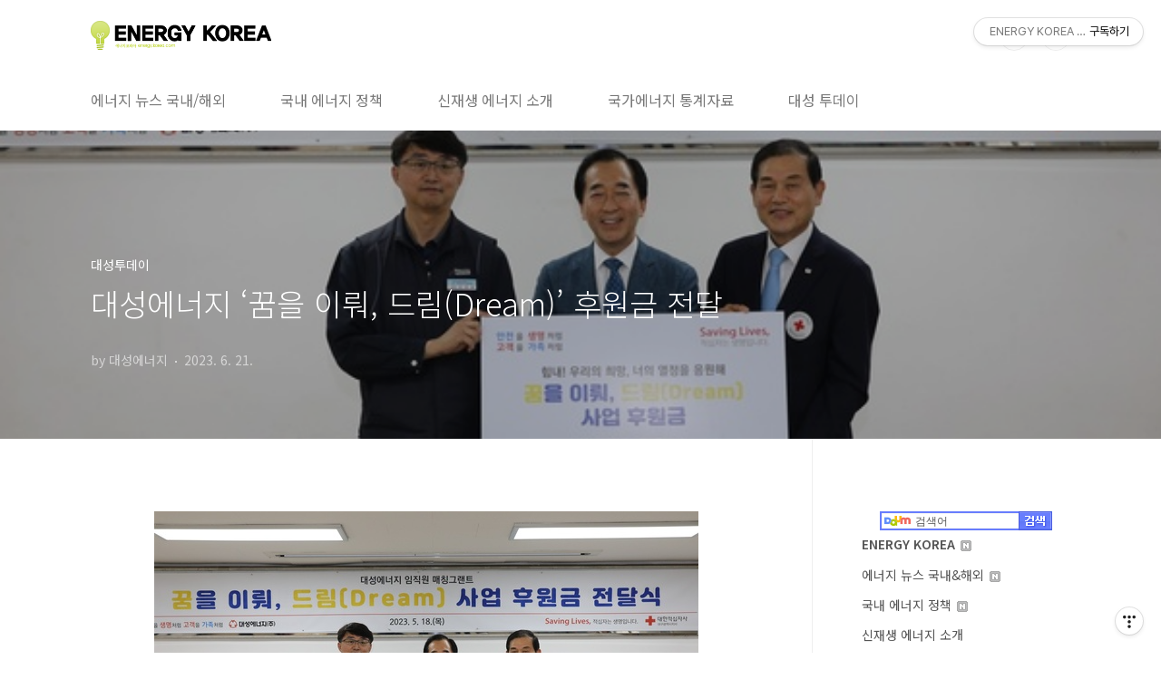

--- FILE ---
content_type: text/html;charset=UTF-8
request_url: https://energy.korea.com/622
body_size: 47855
content:
<!doctype html>
<html lang="ko">
                                                                                <head>
                <script type="text/javascript">if (!window.T) { window.T = {} }
window.T.config = {"TOP_SSL_URL":"https://www.tistory.com","PREVIEW":false,"ROLE":"guest","PREV_PAGE":"","NEXT_PAGE":"","BLOG":{"id":5019551,"name":"energykorea","title":"ENERGY KOREA With DAESUNG ENERGY","isDormancy":false,"nickName":"대성에너지","status":"open","profileStatus":"normal"},"NEED_COMMENT_LOGIN":true,"COMMENT_LOGIN_CONFIRM_MESSAGE":"이 블로그는 로그인한 사용자에게만 댓글 작성을 허용했습니다. 지금 로그인하시겠습니까?","LOGIN_URL":"https://www.tistory.com/auth/login/?redirectUrl=https://energy.korea.com/622","DEFAULT_URL":"https://energy.korea.com","USER":{"name":null,"homepage":null,"id":0,"profileImage":null},"SUBSCRIPTION":{"status":"none","isConnected":false,"isPending":false,"isWait":false,"isProcessing":false,"isNone":true},"IS_LOGIN":false,"HAS_BLOG":false,"IS_SUPPORT":false,"IS_SCRAPABLE":false,"TOP_URL":"http://www.tistory.com","JOIN_URL":"https://www.tistory.com/member/join","PHASE":"prod","ROLE_GROUP":"visitor"};
window.T.entryInfo = {"entryId":622,"isAuthor":false,"categoryId":1016449,"categoryLabel":"대성투데이"};
window.appInfo = {"domain":"tistory.com","topUrl":"https://www.tistory.com","loginUrl":"https://www.tistory.com/auth/login","logoutUrl":"https://www.tistory.com/auth/logout"};
window.initData = {};

window.TistoryBlog = {
    basePath: "",
    url: "https://energy.korea.com",
    tistoryUrl: "https://energykorea.tistory.com",
    manageUrl: "https://energykorea.tistory.com/manage",
    token: "b11yCrdXe/vK00XSzOrbghmQ7sOS2KE50VwYFY/WmQk1Q8V68h5NDEjql0kCkX7M"
};
var servicePath = "";
var blogURL = "";</script>

                
                
                
                        <!-- BusinessLicenseInfo - START -->
        
            <link href="https://tistory1.daumcdn.net/tistory_admin/userblog/userblog-7c7a62cfef2026f12ec313f0ebcc6daafb4361d7/static/plugin/BusinessLicenseInfo/style.css" rel="stylesheet" type="text/css"/>

            <script>function switchFold(entryId) {
    var businessLayer = document.getElementById("businessInfoLayer_" + entryId);

    if (businessLayer) {
        if (businessLayer.className.indexOf("unfold_license") > 0) {
            businessLayer.className = "business_license_layer";
        } else {
            businessLayer.className = "business_license_layer unfold_license";
        }
    }
}
</script>

        
        <!-- BusinessLicenseInfo - END -->
        <!-- DaumShow - START -->
        <style type="text/css">#daumSearchBox {
    height: 21px;
    background-image: url(//i1.daumcdn.net/imgsrc.search/search_all/show/tistory/plugin/bg_search2_2.gif);
    margin: 5px auto;
    padding: 0;
}

#daumSearchBox input {
    background: none;
    margin: 0;
    padding: 0;
    border: 0;
}

#daumSearchBox #daumLogo {
    width: 34px;
    height: 21px;
    float: left;
    margin-right: 5px;
    background-image: url(//i1.daumcdn.net/img-media/tistory/img/bg_search1_2_2010ci.gif);
}

#daumSearchBox #show_q {
    background-color: transparent;
    border: none;
    font: 12px Gulim, Sans-serif;
    color: #555;
    margin-top: 4px;
    margin-right: 15px;
    float: left;
}

#daumSearchBox #show_btn {
    background-image: url(//i1.daumcdn.net/imgsrc.search/search_all/show/tistory/plugin/bt_search_2.gif);
    width: 37px;
    height: 21px;
    float: left;
    margin: 0;
    cursor: pointer;
    text-indent: -1000em;
}
</style>

        <!-- DaumShow - END -->

<!-- System - START -->

<!-- System - END -->

        <!-- GoogleSearchConsole - START -->
        
<!-- BEGIN GOOGLE_SITE_VERIFICATION -->
<meta name="google-site-verification" content="XHmI8XJ1fMqJUiuGJoDtVGLxEgYG77KmtE9CsFUWMc0"/>
<!-- END GOOGLE_SITE_VERIFICATION -->

        <!-- GoogleSearchConsole - END -->

        <!-- TistoryProfileLayer - START -->
        <link href="https://tistory1.daumcdn.net/tistory_admin/userblog/userblog-7c7a62cfef2026f12ec313f0ebcc6daafb4361d7/static/plugin/TistoryProfileLayer/style.css" rel="stylesheet" type="text/css"/>
<script type="text/javascript" src="https://tistory1.daumcdn.net/tistory_admin/userblog/userblog-7c7a62cfef2026f12ec313f0ebcc6daafb4361d7/static/plugin/TistoryProfileLayer/script.js"></script>

        <!-- TistoryProfileLayer - END -->

                
                <meta http-equiv="X-UA-Compatible" content="IE=Edge">
<meta name="format-detection" content="telephone=no">
<script src="//t1.daumcdn.net/tistory_admin/lib/jquery/jquery-3.5.1.min.js" integrity="sha256-9/aliU8dGd2tb6OSsuzixeV4y/faTqgFtohetphbbj0=" crossorigin="anonymous"></script>
<script type="text/javascript" src="//t1.daumcdn.net/tiara/js/v1/tiara-1.2.0.min.js"></script><meta name="referrer" content="always"/>
<meta name="google-adsense-platform-account" content="ca-host-pub-9691043933427338"/>
<meta name="google-adsense-platform-domain" content="tistory.com"/>
<meta name="description" content="대성에너지(대표이사 윤홍식)는 최근 중구 태평로 대한적십자사 대구광역지사(회장 박명수)를 찾아 임직원들과 회사가 매칭그랜트 방식으로 함께 조성한 후원금 3700만원을 ‘꿈을 이뤄, 드림(Dream)’ 사업 지원금으로 전달했다. ‘꿈을 이뤄, 드림(Dream)’사업은 학교수업만 받는 저소득 청소년들이 부족한 학습을 보완할 수 있도록 1인당 한 과목에 한해 학원 수강료를 후원하는 사업이다. 매칭그랜트 후원은 희망자에 한해 1인당 매월 1만5천원을 내서 모인 금액만큼 회사도 같은 금액만큼 후원금을 내는 사회공헌활동 방식이다. 지난 2015년부터 8년간 매년 1백여명 이상의 임직원이 참여해 학대피해아동 및 지역 취약청소년 지원사업, 잠비아·에티오피아 해외 보건, 교육환경 개선 지원사업, 복지 사각지대에 놓인 조.."/>
<meta property="og:type" content="article"/>
<meta property="og:url" content="https://energy.korea.com/622"/>
<meta property="og.article.author" content="대성에너지"/>
<meta property="og:site_name" content="ENERGY KOREA With DAESUNG ENERGY"/>
<meta property="og:title" content="대성에너지 ‘꿈을 이뤄, 드림(Dream)’ 후원금 전달"/>
<meta name="by" content="대성에너지"/>
<meta property="og:description" content="대성에너지(대표이사 윤홍식)는 최근 중구 태평로 대한적십자사 대구광역지사(회장 박명수)를 찾아 임직원들과 회사가 매칭그랜트 방식으로 함께 조성한 후원금 3700만원을 ‘꿈을 이뤄, 드림(Dream)’ 사업 지원금으로 전달했다. ‘꿈을 이뤄, 드림(Dream)’사업은 학교수업만 받는 저소득 청소년들이 부족한 학습을 보완할 수 있도록 1인당 한 과목에 한해 학원 수강료를 후원하는 사업이다. 매칭그랜트 후원은 희망자에 한해 1인당 매월 1만5천원을 내서 모인 금액만큼 회사도 같은 금액만큼 후원금을 내는 사회공헌활동 방식이다. 지난 2015년부터 8년간 매년 1백여명 이상의 임직원이 참여해 학대피해아동 및 지역 취약청소년 지원사업, 잠비아·에티오피아 해외 보건, 교육환경 개선 지원사업, 복지 사각지대에 놓인 조.."/>
<meta property="og:image" content="https://img1.daumcdn.net/thumb/R800x0/?scode=mtistory2&fname=https%3A%2F%2Fblog.kakaocdn.net%2Fdna%2FkLEdS%2FbtskMmWLu1t%2FAAAAAAAAAAAAAAAAAAAAABoTvjGgJQK9-gT1AkHGgLKdbsBQkdzSFm3huzD2T4Xr%2Fimg.png%3Fcredential%3DyqXZFxpELC7KVnFOS48ylbz2pIh7yKj8%26expires%3D1769871599%26allow_ip%3D%26allow_referer%3D%26signature%3DjJhyN3kfiMFpuEl3afZ4T6UO0Ks%253D"/>
<meta property="article:section" content="'사회'"/>
<meta name="twitter:card" content="summary_large_image"/>
<meta name="twitter:site" content="@TISTORY"/>
<meta name="twitter:title" content="대성에너지 ‘꿈을 이뤄, 드림(Dream)’ 후원금 전달"/>
<meta name="twitter:description" content="대성에너지(대표이사 윤홍식)는 최근 중구 태평로 대한적십자사 대구광역지사(회장 박명수)를 찾아 임직원들과 회사가 매칭그랜트 방식으로 함께 조성한 후원금 3700만원을 ‘꿈을 이뤄, 드림(Dream)’ 사업 지원금으로 전달했다. ‘꿈을 이뤄, 드림(Dream)’사업은 학교수업만 받는 저소득 청소년들이 부족한 학습을 보완할 수 있도록 1인당 한 과목에 한해 학원 수강료를 후원하는 사업이다. 매칭그랜트 후원은 희망자에 한해 1인당 매월 1만5천원을 내서 모인 금액만큼 회사도 같은 금액만큼 후원금을 내는 사회공헌활동 방식이다. 지난 2015년부터 8년간 매년 1백여명 이상의 임직원이 참여해 학대피해아동 및 지역 취약청소년 지원사업, 잠비아·에티오피아 해외 보건, 교육환경 개선 지원사업, 복지 사각지대에 놓인 조.."/>
<meta property="twitter:image" content="https://img1.daumcdn.net/thumb/R800x0/?scode=mtistory2&fname=https%3A%2F%2Fblog.kakaocdn.net%2Fdna%2FkLEdS%2FbtskMmWLu1t%2FAAAAAAAAAAAAAAAAAAAAABoTvjGgJQK9-gT1AkHGgLKdbsBQkdzSFm3huzD2T4Xr%2Fimg.png%3Fcredential%3DyqXZFxpELC7KVnFOS48ylbz2pIh7yKj8%26expires%3D1769871599%26allow_ip%3D%26allow_referer%3D%26signature%3DjJhyN3kfiMFpuEl3afZ4T6UO0Ks%253D"/>
<meta content="https://energy.korea.com/622" property="dg:plink" content="https://energy.korea.com/622"/>
<meta name="plink"/>
<meta name="title" content="대성에너지 ‘꿈을 이뤄, 드림(Dream)’ 후원금 전달"/>
<meta name="article:media_name" content="ENERGY KOREA With DAESUNG ENERGY"/>
<meta property="article:mobile_url" content="https://energy.korea.com/m/622"/>
<meta property="article:pc_url" content="https://energy.korea.com/622"/>
<meta property="article:mobile_view_url" content="https://energykorea.tistory.com/m/622"/>
<meta property="article:pc_view_url" content="https://energykorea.tistory.com/622"/>
<meta property="article:talk_channel_view_url" content="https://energy.korea.com/m/622"/>
<meta property="article:pc_service_home" content="https://www.tistory.com"/>
<meta property="article:mobile_service_home" content="https://www.tistory.com/m"/>
<meta property="article:txid" content="5019551_622"/>
<meta property="article:published_time" content="2023-06-21T14:00:08+09:00"/>
<meta property="og:regDate" content="20230621020008"/>
<meta property="article:modified_time" content="2023-06-21T14:00:08+09:00"/>
<script type="module" src="https://tistory1.daumcdn.net/tistory_admin/userblog/userblog-7c7a62cfef2026f12ec313f0ebcc6daafb4361d7/static/pc/dist/index.js" defer=""></script>
<script type="text/javascript" src="https://tistory1.daumcdn.net/tistory_admin/userblog/userblog-7c7a62cfef2026f12ec313f0ebcc6daafb4361d7/static/pc/dist/index-legacy.js" defer="" nomodule="true"></script>
<script type="text/javascript" src="https://tistory1.daumcdn.net/tistory_admin/userblog/userblog-7c7a62cfef2026f12ec313f0ebcc6daafb4361d7/static/pc/dist/polyfills-legacy.js" defer="" nomodule="true"></script>
<link rel="stylesheet" type="text/css" href="https://t1.daumcdn.net/tistory_admin/www/style/font.css"/>
<link rel="stylesheet" type="text/css" href="https://tistory1.daumcdn.net/tistory_admin/userblog/userblog-7c7a62cfef2026f12ec313f0ebcc6daafb4361d7/static/style/content.css"/>
<link rel="stylesheet" type="text/css" href="https://tistory1.daumcdn.net/tistory_admin/userblog/userblog-7c7a62cfef2026f12ec313f0ebcc6daafb4361d7/static/pc/dist/index.css"/>
<link rel="stylesheet" type="text/css" href="https://tistory1.daumcdn.net/tistory_admin/userblog/userblog-7c7a62cfef2026f12ec313f0ebcc6daafb4361d7/static/style/uselessPMargin.css"/>
<script type="text/javascript">(function() {
    var tjQuery = jQuery.noConflict(true);
    window.tjQuery = tjQuery;
    window.orgjQuery = window.jQuery; window.jQuery = tjQuery;
    window.jQuery = window.orgjQuery; delete window.orgjQuery;
})()</script>
<script type="text/javascript" src="https://tistory1.daumcdn.net/tistory_admin/userblog/userblog-7c7a62cfef2026f12ec313f0ebcc6daafb4361d7/static/script/base.js"></script>
<script type="text/javascript" src="//developers.kakao.com/sdk/js/kakao.min.js"></script>

                
<script async src="https://pagead2.googlesyndication.com/pagead/js/adsbygoogle.js?client=ca-pub-8489393080350084"
     crossorigin="anonymous"></script>
<meta charset="UTF-8">
<meta name="viewport" content="user-scalable=no, initial-scale=1.0, maximum-scale=1.0, minimum-scale=1.0, width=device-width">
<title>대성에너지 &lsquo;꿈을 이뤄, 드림(Dream)&rsquo; 후원금 전달</title>
<link rel="stylesheet" href="https://tistory1.daumcdn.net/tistory/5019551/skin/style.css?_version_=1755648416">
<script src="//t1.daumcdn.net/tistory_admin/lib/jquery/jquery-1.12.4.min.js"></script>
<style type="text/css">

.entry-content a, .post-header h1 em, .comments h2 .count {color:#D1372C}
.comment-form .submit button:hover, .comment-form .submit button:focus {background-color:#D1372C}


.main-slider	 ul li:nth-child(1) .btn {background-color:TRANSPARENT}


.main-slider ul li:nth-child(1) .btn:hover {background-color:TRANSPARENT}

</style>

                
                
                <style type="text/css">.another_category {
    border: 1px solid #E5E5E5;
    padding: 10px 10px 5px;
    margin: 10px 0;
    clear: both;
}

.another_category h4 {
    font-size: 12px !important;
    margin: 0 !important;
    border-bottom: 1px solid #E5E5E5 !important;
    padding: 2px 0 6px !important;
}

.another_category h4 a {
    font-weight: bold !important;
}

.another_category table {
    table-layout: fixed;
    border-collapse: collapse;
    width: 100% !important;
    margin-top: 10px !important;
}

* html .another_category table {
    width: auto !important;
}

*:first-child + html .another_category table {
    width: auto !important;
}

.another_category th, .another_category td {
    padding: 0 0 4px !important;
}

.another_category th {
    text-align: left;
    font-size: 12px !important;
    font-weight: normal;
    word-break: break-all;
    overflow: hidden;
    line-height: 1.5;
}

.another_category td {
    text-align: right;
    width: 80px;
    font-size: 11px;
}

.another_category th a {
    font-weight: normal;
    text-decoration: none;
    border: none !important;
}

.another_category th a.current {
    font-weight: bold;
    text-decoration: none !important;
    border-bottom: 1px solid !important;
}

.another_category th span {
    font-weight: normal;
    text-decoration: none;
    font: 10px Tahoma, Sans-serif;
    border: none !important;
}

.another_category_color_gray, .another_category_color_gray h4 {
    border-color: #E5E5E5 !important;
}

.another_category_color_gray * {
    color: #909090 !important;
}

.another_category_color_gray th a.current {
    border-color: #909090 !important;
}

.another_category_color_gray h4, .another_category_color_gray h4 a {
    color: #737373 !important;
}

.another_category_color_red, .another_category_color_red h4 {
    border-color: #F6D4D3 !important;
}

.another_category_color_red * {
    color: #E86869 !important;
}

.another_category_color_red th a.current {
    border-color: #E86869 !important;
}

.another_category_color_red h4, .another_category_color_red h4 a {
    color: #ED0908 !important;
}

.another_category_color_green, .another_category_color_green h4 {
    border-color: #CCE7C8 !important;
}

.another_category_color_green * {
    color: #64C05B !important;
}

.another_category_color_green th a.current {
    border-color: #64C05B !important;
}

.another_category_color_green h4, .another_category_color_green h4 a {
    color: #3EA731 !important;
}

.another_category_color_blue, .another_category_color_blue h4 {
    border-color: #C8DAF2 !important;
}

.another_category_color_blue * {
    color: #477FD6 !important;
}

.another_category_color_blue th a.current {
    border-color: #477FD6 !important;
}

.another_category_color_blue h4, .another_category_color_blue h4 a {
    color: #1960CA !important;
}

.another_category_color_violet, .another_category_color_violet h4 {
    border-color: #E1CEEC !important;
}

.another_category_color_violet * {
    color: #9D64C5 !important;
}

.another_category_color_violet th a.current {
    border-color: #9D64C5 !important;
}

.another_category_color_violet h4, .another_category_color_violet h4 a {
    color: #7E2CB5 !important;
}
</style>

                
                <link rel="stylesheet" type="text/css" href="https://tistory1.daumcdn.net/tistory_admin/userblog/userblog-7c7a62cfef2026f12ec313f0ebcc6daafb4361d7/static/style/revenue.css"/>
<link rel="canonical" href="https://energy.korea.com/622"/>

<!-- BEGIN STRUCTURED_DATA -->
<script type="application/ld+json">
    {"@context":"http://schema.org","@type":"BlogPosting","mainEntityOfPage":{"@id":"https://energy.korea.com/622","name":null},"url":"https://energy.korea.com/622","headline":"대성에너지 &lsquo;꿈을 이뤄, 드림(Dream)&rsquo; 후원금 전달","description":"대성에너지(대표이사 윤홍식)는 최근 중구 태평로 대한적십자사 대구광역지사(회장 박명수)를 찾아 임직원들과 회사가 매칭그랜트 방식으로 함께 조성한 후원금 3700만원을 &lsquo;꿈을 이뤄, 드림(Dream)&rsquo; 사업 지원금으로 전달했다. &lsquo;꿈을 이뤄, 드림(Dream)&rsquo;사업은 학교수업만 받는 저소득 청소년들이 부족한 학습을 보완할 수 있도록 1인당 한 과목에 한해 학원 수강료를 후원하는 사업이다. 매칭그랜트 후원은 희망자에 한해 1인당 매월 1만5천원을 내서 모인 금액만큼 회사도 같은 금액만큼 후원금을 내는 사회공헌활동 방식이다. 지난 2015년부터 8년간 매년 1백여명 이상의 임직원이 참여해 학대피해아동 및 지역 취약청소년 지원사업, 잠비아&middot;에티오피아 해외 보건, 교육환경 개선 지원사업, 복지 사각지대에 놓인 조..","author":{"@type":"Person","name":"대성에너지","logo":null},"image":{"@type":"ImageObject","url":"https://img1.daumcdn.net/thumb/R800x0/?scode=mtistory2&fname=https%3A%2F%2Fblog.kakaocdn.net%2Fdna%2FkLEdS%2FbtskMmWLu1t%2FAAAAAAAAAAAAAAAAAAAAABoTvjGgJQK9-gT1AkHGgLKdbsBQkdzSFm3huzD2T4Xr%2Fimg.png%3Fcredential%3DyqXZFxpELC7KVnFOS48ylbz2pIh7yKj8%26expires%3D1769871599%26allow_ip%3D%26allow_referer%3D%26signature%3DjJhyN3kfiMFpuEl3afZ4T6UO0Ks%253D","width":"800px","height":"800px"},"datePublished":"2023-06-21T14:00:08+09:00","dateModified":"2023-06-21T14:00:08+09:00","publisher":{"@type":"Organization","name":"TISTORY","logo":{"@type":"ImageObject","url":"https://t1.daumcdn.net/tistory_admin/static/images/openGraph/opengraph.png","width":"800px","height":"800px"}}}
</script>
<!-- END STRUCTURED_DATA -->
<link rel="stylesheet" type="text/css" href="https://tistory1.daumcdn.net/tistory_admin/userblog/userblog-7c7a62cfef2026f12ec313f0ebcc6daafb4361d7/static/style/dialog.css"/>
<link rel="stylesheet" type="text/css" href="//t1.daumcdn.net/tistory_admin/www/style/top/font.css"/>
<link rel="stylesheet" type="text/css" href="https://tistory1.daumcdn.net/tistory_admin/userblog/userblog-7c7a62cfef2026f12ec313f0ebcc6daafb4361d7/static/style/postBtn.css"/>
<link rel="stylesheet" type="text/css" href="https://tistory1.daumcdn.net/tistory_admin/userblog/userblog-7c7a62cfef2026f12ec313f0ebcc6daafb4361d7/static/style/tistory.css"/>
<script type="text/javascript" src="https://tistory1.daumcdn.net/tistory_admin/userblog/userblog-7c7a62cfef2026f12ec313f0ebcc6daafb4361d7/static/script/common.js"></script>

                
                </head>
                                                <body id="tt-body-page" class="layout-aside-right paging-number">
                
                
                

<div id="acc-nav">
	<a href="#content">본문 바로가기</a>
</div>
<div id="wrap">
	<header id="header">
		<div class="inner">
			<h1>
				<a href="https://energy.korea.com/">
					
						<img src="https://tistory3.daumcdn.net/tistory/5019551/skinSetting/5ab7ad45be064948a414d6d891da9941" alt="ENERGY KOREA With DAESUNG ENERGY">
					
					
				</a>
			</h1>
			<div class="util">
				<div class="search">
					
						<input type="text" name="search" value="" placeholder="검색내용을 입력하세요." onkeypress="if (event.keyCode == 13) { try {
    window.location.href = '/search' + '/' + looseURIEncode(document.getElementsByName('search')[0].value);
    document.getElementsByName('search')[0].value = '';
    return false;
} catch (e) {} }">
						<button type="submit" onclick="try {
    window.location.href = '/search' + '/' + looseURIEncode(document.getElementsByName('search')[0].value);
    document.getElementsByName('search')[0].value = '';
    return false;
} catch (e) {}">검색</button>
					
				</div>
				<div class="profile">
					<button type="button"><img alt="블로그 이미지" src="https://tistory1.daumcdn.net/tistory/5019551/attach/975e8af3c6c04394b51a04a6c7bd58e3"/></button>
					<nav>
						<ul>
							<li><a href="https://energykorea.tistory.com/manage">관리</a></li>
							<li><a href="https://energykorea.tistory.com/manage/entry/post ">글쓰기</a></li>
							<li class="login"><a href="#">로그인</a></li>
							<li class="logout"><a href="#">로그아웃</a></li>
						</ul>
					</nav>
				</div>
				<button type="button" class="menu"><span>메뉴</span></button>
			</div>
			<nav id="gnb">
				<ul>
  <li class="t_menu_category first"><a href="/category/%EC%97%90%EB%84%88%EC%A7%80%20%EB%89%B4%EC%8A%A4%20%EA%B5%AD%EB%82%B4%26%ED%95%B4%EC%99%B8" target="">에너지 뉴스 국내/해외</a></li>
  <li class="t_menu_category"><a href="/category/%EA%B5%AD%EB%82%B4%20%EC%97%90%EB%84%88%EC%A7%80%20%EC%A0%95%EC%B1%85" target="">국내 에너지 정책</a></li>
  <li class="t_menu_category"><a href="/category/%EC%8B%A0%EC%9E%AC%EC%83%9D%20%EC%97%90%EB%84%88%EC%A7%80%20%EC%86%8C%EA%B0%9C" target="">신재생 에너지 소개</a></li>
  <li class="t_menu_category"><a href="/category/%EA%B5%AD%EA%B0%80%EC%97%90%EB%84%88%EC%A7%80%20%ED%86%B5%EA%B3%84%EC%9E%90%EB%A3%8C" target="">국가에너지 통계자료</a></li>
  <li class="t_menu_category last"><a href="/category/%EB%8C%80%EC%84%B1%ED%88%AC%EB%8D%B0%EC%9D%B4" target="">대성 투데이</a></li>
</ul>
			</nav>
		</div>
	</header>
	<section id="container">
		
			<div class="main-slider">
				<ul>
					<li style="background-image: url(https://tistory3.daumcdn.net/tistory/5019551/skinSetting/0041adb424fc4bd5bbb21311e1fa5e7f);">
						
						
							<span class="inner">
								<span class="box">
									
										<span class="text">
										Energy Korea with Daesung Energy
										</span>
									
								</span>
							</span>
						
					</li>
					
					
				</ul>
			</div>
		
		<div class="content-wrap">
			<article id="content">
				

				

				

				

				

				

				<div class="inner">
					            
                

		

		
			<div class="post-cover" style="background-image:url(https://blog.kakaocdn.net/dna/kLEdS/btskMmWLu1t/AAAAAAAAAAAAAAAAAAAAABoTvjGgJQK9-gT1AkHGgLKdbsBQkdzSFm3huzD2T4Xr/img.png?credential=yqXZFxpELC7KVnFOS48ylbz2pIh7yKj8&expires=1769871599&allow_ip=&allow_referer=&signature=jJhyN3kfiMFpuEl3afZ4T6UO0Ks%3D)">
				<div class="inner">
					<span class="category">대성투데이</span>
					<h1>대성에너지 &lsquo;꿈을 이뤄, 드림(Dream)&rsquo; 후원금 전달</h1>
					<span class="meta">
						<span class="author">by 대성에너지</span>
						<span class="date">2023. 6. 21.</span>
						
					</span>
				</div>
			</div>

			<div class="entry-content">
				
            <!-- System - START -->

<!-- System - END -->

            <div class="tt_article_useless_p_margin contents_style"><p><figure class="imageblock alignCenter" data-ke-mobileStyle="widthOrigin" data-origin-width="600" data-origin-height="412"><span data-url="https://blog.kakaocdn.net/dna/kLEdS/btskMmWLu1t/AAAAAAAAAAAAAAAAAAAAABoTvjGgJQK9-gT1AkHGgLKdbsBQkdzSFm3huzD2T4Xr/img.png?credential=yqXZFxpELC7KVnFOS48ylbz2pIh7yKj8&expires=1769871599&allow_ip=&allow_referer=&signature=jJhyN3kfiMFpuEl3afZ4T6UO0Ks%3D" data-phocus="https://blog.kakaocdn.net/dna/kLEdS/btskMmWLu1t/AAAAAAAAAAAAAAAAAAAAABoTvjGgJQK9-gT1AkHGgLKdbsBQkdzSFm3huzD2T4Xr/img.png?credential=yqXZFxpELC7KVnFOS48ylbz2pIh7yKj8&expires=1769871599&allow_ip=&allow_referer=&signature=jJhyN3kfiMFpuEl3afZ4T6UO0Ks%3D"><img src="https://blog.kakaocdn.net/dna/kLEdS/btskMmWLu1t/AAAAAAAAAAAAAAAAAAAAABoTvjGgJQK9-gT1AkHGgLKdbsBQkdzSFm3huzD2T4Xr/img.png?credential=yqXZFxpELC7KVnFOS48ylbz2pIh7yKj8&expires=1769871599&allow_ip=&allow_referer=&signature=jJhyN3kfiMFpuEl3afZ4T6UO0Ks%3D" srcset="https://img1.daumcdn.net/thumb/R1280x0/?scode=mtistory2&fname=https%3A%2F%2Fblog.kakaocdn.net%2Fdna%2FkLEdS%2FbtskMmWLu1t%2FAAAAAAAAAAAAAAAAAAAAABoTvjGgJQK9-gT1AkHGgLKdbsBQkdzSFm3huzD2T4Xr%2Fimg.png%3Fcredential%3DyqXZFxpELC7KVnFOS48ylbz2pIh7yKj8%26expires%3D1769871599%26allow_ip%3D%26allow_referer%3D%26signature%3DjJhyN3kfiMFpuEl3afZ4T6UO0Ks%253D" onerror="this.onerror=null; this.src='//t1.daumcdn.net/tistory_admin/static/images/no-image-v1.png'; this.srcset='//t1.daumcdn.net/tistory_admin/static/images/no-image-v1.png';" loading="lazy" width="600" height="412" data-origin-width="600" data-origin-height="412"/></span></figure>
</p>
<h4 data-ke-size="size20">&nbsp;</h4>
<h4 data-ke-size="size20">대성에너지(대표이사&nbsp;윤홍식)는&nbsp;최근&nbsp;중구&nbsp;태평로&nbsp;대한적십자사&nbsp;대구광역지사(회장&nbsp;박명수)를&nbsp;찾아&nbsp;임직원들과&nbsp;회사가&nbsp;매칭그랜트&nbsp;방식으로&nbsp;함께&nbsp;조성한&nbsp;후원금&nbsp;3700만원을&nbsp;&lsquo;꿈을&nbsp;이뤄,&nbsp;드림(Dream)&rsquo;&nbsp;사업&nbsp;지원금으로&nbsp;전달했다.&nbsp;</h4>
<h4 data-ke-size="size20"><br />&lsquo;꿈을&nbsp;이뤄,&nbsp;드림(Dream)&rsquo;사업은&nbsp;학교수업만&nbsp;받는&nbsp;저소득&nbsp;청소년들이&nbsp;부족한&nbsp;학습을&nbsp;보완할&nbsp;수&nbsp;있도록&nbsp;1인당&nbsp;한&nbsp;과목에&nbsp;한해&nbsp;학원&nbsp;수강료를&nbsp;후원하는&nbsp;사업이다.&nbsp;</h4>
<h4 data-ke-size="size20"><br />매칭그랜트&nbsp;후원은&nbsp;희망자에&nbsp;한해&nbsp;1인당&nbsp;매월&nbsp;1만5천원을&nbsp;내서&nbsp;모인&nbsp;금액만큼&nbsp;회사도&nbsp;같은&nbsp;금액만큼&nbsp;후원금을&nbsp;내는&nbsp;사회공헌활동&nbsp;방식이다.</h4>
<h4 data-ke-size="size20"><br />지난&nbsp;2015년부터&nbsp;8년간&nbsp;매년&nbsp;1백여명&nbsp;이상의&nbsp;임직원이&nbsp;참여해&nbsp;학대피해아동&nbsp;및&nbsp;지역&nbsp;취약청소년&nbsp;지원사업,&nbsp;잠비아&middot;에티오피아&nbsp;해외&nbsp;보건,&nbsp;교육환경&nbsp;개선&nbsp;지원사업,&nbsp;복지&nbsp;사각지대에&nbsp;놓인&nbsp;조손가정&nbsp;돕기&nbsp;등에&nbsp;지속적으로&nbsp;후원해&nbsp;왔다.&nbsp; <br /><br /><br />대성에너지&nbsp;윤홍식&nbsp;대표이사는&nbsp;&ldquo;후원&nbsp;프로그램&nbsp;개발을&nbsp;위해&nbsp;사내&nbsp;의견수렴과정을&nbsp;거쳐&nbsp;&lsquo;꿈을&nbsp;이뤄,&nbsp;드림(Dream)&rsquo;&nbsp;프로그램을&nbsp;선정했다&rdquo;며&nbsp;&ldquo;매칭&nbsp;그랜트후원은&nbsp;노사가&nbsp;한마음,&nbsp;한뜻으로&nbsp;참여하는&nbsp;프로그램이어서&nbsp;더욱&nbsp;의미있는&nbsp;후원&nbsp;프로그램이다&rdquo;고&nbsp;말했다.</h4>
<h4 data-ke-size="size20"><br />한편&nbsp;대성에너지는&nbsp;지난&nbsp;2009년&nbsp;대구적십자사와&nbsp;사회공헌협약을&nbsp;맺고&nbsp;매년&nbsp;무료급식&nbsp;및&nbsp;삼계탕&nbsp;나눔,&nbsp;사랑의&nbsp;빵&nbsp;만들기&nbsp;봉사활동에&nbsp;꾸준히&nbsp;참여하고&nbsp;있으며,&nbsp;코로나&nbsp;사태&nbsp;이후&nbsp;든든도시락&nbsp;및&nbsp;맛남도시락&nbsp;나눔,&nbsp;명절&nbsp;희망꾸러미&nbsp;나눔&nbsp;활동에&nbsp;지속적으로&nbsp;참여하는&nbsp;등&nbsp;따뜻한&nbsp;지역사회&nbsp;조성에&nbsp;앞장서고&nbsp;있다.&nbsp;&nbsp;</h4>
<p data-ke-size="size16">&nbsp;</p>
<p data-ke-size="size16">원문출처:<a href="https://tk.newdaily.co.kr/site/data/html/2023/06/09/2023060900064.html" target="_blank" rel="noopener"> 뉴스데일리 대구/경북</a></p></div>
            <!-- System - START -->

<!-- System - END -->

<!-- inventory -->
<div data-tistory-react-app="NaverAd"></div>

                    <div class="container_postbtn #post_button_group">
  <div class="postbtn_like"><script>window.ReactionButtonType = 'reaction';
window.ReactionApiUrl = '//energy.korea.com/reaction';
window.ReactionReqBody = {
    entryId: 622
}</script>
<div class="wrap_btn" id="reaction-622" data-tistory-react-app="Reaction"></div><div class="wrap_btn wrap_btn_share"><button type="button" class="btn_post sns_btn btn_share" aria-expanded="false" data-thumbnail-url="https://img1.daumcdn.net/thumb/R800x0/?scode=mtistory2&amp;fname=https%3A%2F%2Fblog.kakaocdn.net%2Fdna%2FkLEdS%2FbtskMmWLu1t%2FAAAAAAAAAAAAAAAAAAAAABoTvjGgJQK9-gT1AkHGgLKdbsBQkdzSFm3huzD2T4Xr%2Fimg.png%3Fcredential%3DyqXZFxpELC7KVnFOS48ylbz2pIh7yKj8%26expires%3D1769871599%26allow_ip%3D%26allow_referer%3D%26signature%3DjJhyN3kfiMFpuEl3afZ4T6UO0Ks%253D" data-title="대성에너지 &amp;lsquo;꿈을 이뤄, 드림(Dream)&amp;rsquo; 후원금 전달" data-description="대성에너지(대표이사 윤홍식)는 최근 중구 태평로 대한적십자사 대구광역지사(회장 박명수)를 찾아 임직원들과 회사가 매칭그랜트 방식으로 함께 조성한 후원금 3700만원을 ‘꿈을 이뤄, 드림(Dream)’ 사업 지원금으로 전달했다. ‘꿈을 이뤄, 드림(Dream)’사업은 학교수업만 받는 저소득 청소년들이 부족한 학습을 보완할 수 있도록 1인당 한 과목에 한해 학원 수강료를 후원하는 사업이다. 매칭그랜트 후원은 희망자에 한해 1인당 매월 1만5천원을 내서 모인 금액만큼 회사도 같은 금액만큼 후원금을 내는 사회공헌활동 방식이다. 지난 2015년부터 8년간 매년 1백여명 이상의 임직원이 참여해 학대피해아동 및 지역 취약청소년 지원사업, 잠비아·에티오피아 해외 보건, 교육환경 개선 지원사업, 복지 사각지대에 놓인 조.." data-profile-image="https://tistory1.daumcdn.net/tistory/5019551/attach/975e8af3c6c04394b51a04a6c7bd58e3" data-profile-name="대성에너지" data-pc-url="https://energy.korea.com/622" data-relative-pc-url="/622" data-blog-title="ENERGY KOREA With DAESUNG ENERGY"><span class="ico_postbtn ico_share">공유하기</span></button>
  <div class="layer_post" id="tistorySnsLayer"></div>
</div><div class="wrap_btn wrap_btn_etc" data-entry-id="622" data-entry-visibility="public" data-category-visibility="public"><button type="button" class="btn_post btn_etc2" aria-expanded="false"><span class="ico_postbtn ico_etc">게시글 관리</span></button>
  <div class="layer_post" id="tistoryEtcLayer"></div>
</div></div>
<button type="button" class="btn_menu_toolbar btn_subscription #subscribe" data-blog-id="5019551" data-url="https://energy.korea.com/622" data-device="web_pc" data-tiara-action-name="구독 버튼_클릭"><em class="txt_state"></em><strong class="txt_tool_id">ENERGY KOREA With DAESUNG ENERGY</strong><span class="img_common_tistory ico_check_type1"></span></button>  <div data-tistory-react-app="SupportButton"></div>
</div>

                    <!-- PostListinCategory - START -->
<div class="another_category another_category_color_blue">
  <h4>'<a href="/category/%EB%8C%80%EC%84%B1%ED%88%AC%EB%8D%B0%EC%9D%B4">대성투데이</a>' 카테고리의 다른 글</h4>
  <table>
    <tr>
      <th><a href="/632">대성에너지, 대구 중구지역 저소득층 어르신 130가구에 삼계탕 전달</a>&nbsp;&nbsp;<span>(0)</span></th>
      <td>2023.07.05</td>
    </tr>
    <tr>
      <th><a href="/623">대성에너지, 직무역량 기본교육 실시</a>&nbsp;&nbsp;<span>(0)</span></th>
      <td>2023.06.23</td>
    </tr>
    <tr>
      <th><a href="/621">대성에너지, 제25회 가스 안전 포스터 공모전 개최</a>&nbsp;&nbsp;<span>(0)</span></th>
      <td>2023.06.21</td>
    </tr>
    <tr>
      <th><a href="/620">대성에너지, 도시가스 안전문화 캠페인</a>&nbsp;&nbsp;<span>(0)</span></th>
      <td>2023.06.21</td>
    </tr>
    <tr>
      <th><a href="/597">대성에너지, '희망이 꽃 피는 날 개발원의 봄' 행사 후원금 전달</a>&nbsp;&nbsp;<span>(0)</span></th>
      <td>2023.05.24</td>
    </tr>
  </table>
</div>

<!-- PostListinCategory - END -->

			</div>

			

			
				<div class="related-articles">
					<h2>관련글</h2>
					<ul>
						
							<li>
								<a href="/632?category=1016449">
									<figure>
										
											<img src="//i1.daumcdn.net/thumb/C176x120/?fname=https%3A%2F%2Fblog.kakaocdn.net%2Fdna%2FbHtHey%2Fbtsmup5nROP%2FAAAAAAAAAAAAAAAAAAAAAMaGJntGHVYFN62VfV6UC710nz_ziD58SP3Lj_NEp_0M%2Fimg.jpg%3Fcredential%3DyqXZFxpELC7KVnFOS48ylbz2pIh7yKj8%26expires%3D1769871599%26allow_ip%3D%26allow_referer%3D%26signature%3D8cQRaGnZEAnStw8RIFqsvECL65s%253D" alt="">
										
									</figure>
									<span class="title">대성에너지, 대구 중구지역 저소득층 어르신 130가구에 삼계탕 전달</span>
								</a>
							</li>
						
							<li>
								<a href="/623?category=1016449">
									<figure>
										
											<img src="//i1.daumcdn.net/thumb/C176x120/?fname=https%3A%2F%2Fblog.kakaocdn.net%2Fdna%2FIXGGG%2Fbtsk1SnrWuI%2FAAAAAAAAAAAAAAAAAAAAAC7KgikLR8a7SrnUQyRgpJ3r5H17d7WXV-CtcwnDi4IH%2Fimg.png%3Fcredential%3DyqXZFxpELC7KVnFOS48ylbz2pIh7yKj8%26expires%3D1769871599%26allow_ip%3D%26allow_referer%3D%26signature%3D5fNemkbQPqaZbB7VrPxD%252FhX%252F89A%253D" alt="">
										
									</figure>
									<span class="title">대성에너지, 직무역량 기본교육 실시</span>
								</a>
							</li>
						
							<li>
								<a href="/621?category=1016449">
									<figure>
										
											<img src="//i1.daumcdn.net/thumb/C176x120/?fname=https%3A%2F%2Fblog.kakaocdn.net%2Fdna%2F3Eghv%2FbtskJugwpuB%2FAAAAAAAAAAAAAAAAAAAAAAOwfqhyCEWerbG77hSZ341LYls3ckllPUl86YvvsVMy%2Fimg.jpg%3Fcredential%3DyqXZFxpELC7KVnFOS48ylbz2pIh7yKj8%26expires%3D1769871599%26allow_ip%3D%26allow_referer%3D%26signature%3Dph0CKvHE9Zm7JKvlANskARYCsMQ%253D" alt="">
										
									</figure>
									<span class="title">대성에너지, 제25회 가스 안전 포스터 공모전 개최</span>
								</a>
							</li>
						
							<li>
								<a href="/620?category=1016449">
									<figure>
										
											<img src="//i1.daumcdn.net/thumb/C176x120/?fname=https%3A%2F%2Fblog.kakaocdn.net%2Fdna%2Fdg2D4v%2FbtskIYblJPp%2FAAAAAAAAAAAAAAAAAAAAAJ-sZI4d51THtXmg4fDL8102ckEZaeHs4tDzF5yojh84%2Fimg.png%3Fcredential%3DyqXZFxpELC7KVnFOS48ylbz2pIh7yKj8%26expires%3D1769871599%26allow_ip%3D%26allow_referer%3D%26signature%3Dt%252BkzMEbJGTbRajVP96%252F6sHbyCSM%253D" alt="">
										
									</figure>
									<span class="title">대성에너지, 도시가스 안전문화 캠페인</span>
								</a>
							</li>
						
					</ul>
				</div>
			

			<div class="comments">
					<h2>댓글<span class="count"></span></h2>
					<div data-tistory-react-app="Namecard"></div>
			</div>
		

	
                
            

				</div>

				

				

				

				

			</article>
			<aside id="aside" class="sidebar">

					<div class="sidebar-1">
						<div class="module module_plugin">        <!-- DaumShow - START -->
        <form action="https://search.daum.net/search" method="get" id="daumSearchBox" target="_blank" style="width:190px"><input type="hidden" name="w" value="tot"/>
  <div id="daumLogo"></div>
<input type="text" name="q" id="show_q" value="검색어" onfocus="this.value=''" style="width:99px"/><input type="submit" id="show_btn" value="검색"/></form>

        <!-- DaumShow - END -->
</div>

							<!-- 애드핏 -->
					

						
								<!-- 카테고리 -->
								<nav class="category">
									<ul class="tt_category"><li class=""><a href="/category" class="link_tit"> ENERGY KOREA <img alt="N" src="https://tistory1.daumcdn.net/tistory_admin/blogs/image/category/new_ico_1.gif" style="vertical-align:middle;padding-left:2px;"/></a>
  <ul class="category_list"><li class=""><a href="/category/%EC%97%90%EB%84%88%EC%A7%80%20%EB%89%B4%EC%8A%A4%20%EA%B5%AD%EB%82%B4%26%ED%95%B4%EC%99%B8" class="link_item"> 에너지 뉴스 국내&amp;해외 <img alt="N" src="https://tistory1.daumcdn.net/tistory_admin/blogs/image/category/new_ico_1.gif" style="vertical-align:middle;padding-left:2px;"/></a></li>
<li class=""><a href="/category/%EA%B5%AD%EB%82%B4%20%EC%97%90%EB%84%88%EC%A7%80%20%EC%A0%95%EC%B1%85" class="link_item"> 국내 에너지 정책 <img alt="N" src="https://tistory1.daumcdn.net/tistory_admin/blogs/image/category/new_ico_1.gif" style="vertical-align:middle;padding-left:2px;"/></a></li>
<li class=""><a href="/category/%EC%8B%A0%EC%9E%AC%EC%83%9D%20%EC%97%90%EB%84%88%EC%A7%80%20%EC%86%8C%EA%B0%9C" class="link_item"> 신재생 에너지 소개 </a></li>
<li class=""><a href="/category/%EB%8C%80%EC%84%B1%ED%88%AC%EB%8D%B0%EC%9D%B4" class="link_item"> 대성투데이 </a></li>
<li class=""><a href="/category/%EC%84%B8%EA%B3%84%20%EC%97%90%EB%84%88%EC%A7%80%20%EC%8B%9C%EC%9E%A5" class="link_item"> 세계 에너지 시장 <img alt="N" src="https://tistory1.daumcdn.net/tistory_admin/blogs/image/category/new_ico_1.gif" style="vertical-align:middle;padding-left:2px;"/></a>
  <ul class="sub_category_list"><li class=""><a href="/category/%EC%84%B8%EA%B3%84%20%EC%97%90%EB%84%88%EC%A7%80%20%EC%8B%9C%EC%9E%A5/%EB%B6%81%EC%95%84%EB%A9%94%EB%A6%AC%EC%B9%B4" class="link_sub_item"> 북아메리카 </a></li>
<li class=""><a href="/category/%EC%84%B8%EA%B3%84%20%EC%97%90%EB%84%88%EC%A7%80%20%EC%8B%9C%EC%9E%A5/%EC%95%84%EC%8B%9C%EC%95%84%20%26%20%EC%98%A4%EC%84%B8%EC%95%84%EB%8B%88%EC%95%84" class="link_sub_item"> 아시아 &amp; 오세아니아 </a></li>
<li class=""><a href="/category/%EC%84%B8%EA%B3%84%20%EC%97%90%EB%84%88%EC%A7%80%20%EC%8B%9C%EC%9E%A5/%EC%95%84%ED%94%84%EB%A6%AC%EC%B9%B4" class="link_sub_item"> 아프리카 </a></li>
<li class=""><a href="/category/%EC%84%B8%EA%B3%84%20%EC%97%90%EB%84%88%EC%A7%80%20%EC%8B%9C%EC%9E%A5/%EC%9C%A0%EB%9D%BC%EC%8B%9C%EC%95%84" class="link_sub_item"> 유라시아 </a></li>
<li class=""><a href="/category/%EC%84%B8%EA%B3%84%20%EC%97%90%EB%84%88%EC%A7%80%20%EC%8B%9C%EC%9E%A5/%EC%9C%A0%EB%9F%BD" class="link_sub_item"> 유럽 </a></li>
<li class=""><a href="/category/%EC%84%B8%EA%B3%84%20%EC%97%90%EB%84%88%EC%A7%80%20%EC%8B%9C%EC%9E%A5/%EC%A4%91%EB%8F%99" class="link_sub_item"> 중동 </a></li>
<li class=""><a href="/category/%EC%84%B8%EA%B3%84%20%EC%97%90%EB%84%88%EC%A7%80%20%EC%8B%9C%EC%9E%A5/%EC%A4%91%EC%95%99%20%26%20%EB%82%A8%EC%95%84%EB%A9%94%EB%A6%AC%EC%B9%B4" class="link_sub_item"> 중앙 &amp; 남아메리카 </a></li>
</ul>
</li>
</ul>
</li>
</ul>

								</nav>
							
					</div>
					<div class="sidebar-2">
						
								<!-- 공지사항 -->
								
									<div class="notice">
										<h2>공지사항</h2>
										<ul>
											
										</ul>
									</div>
								
							
								<!-- 최근글/인기글 -->
								<div class="post-list tab-ui">
									<div id="recent" class="tab-list">
										<h2>최근글</h2>
										<ul>
											
										</ul>
									</div>
									<div id="popular" class="tab-list">
										<h2>인기글</h2>
										<ul>
											
										</ul>
									</div>
								</div>
							
															<!-- 최근댓글 -->
								<div class="recent-comment">
									<h2>최근댓글</h2>
									<ul>
										
									</ul>
								</div>
							
								<!-- Facebook/Twitter -->
								<div class="social-list tab-ui">
									
									
								</div>
							
						
							<!-- 애드핏 2-->
							
								<!-- 태그 -->
								<div class="tags">
									<h2>태그</h2>
									
										<a href="/tag/%EB%8C%80%EC%84%B1%EC%97%90%EB%84%88%EC%A7%80">대성에너지</a>
									
										<a href="/tag/%EB%89%B4%EC%8A%A4">뉴스</a>
									
										<a href="/tag/%ED%83%84%EC%86%8C%EC%A4%91%EB%A6%BD">탄소중립</a>
									
										<a href="/tag/%EA%B5%AD%EC%A0%9C%EC%9C%A0%EA%B0%80">국제유가</a>
									
										<a href="/tag/%EB%AF%B8%EA%B5%AD">미국</a>
									
										<a href="/tag/keei">keei</a>
									
										<a href="/tag/%EC%8B%A0%EC%9E%AC%EC%83%9D%EC%97%90%EB%84%88%EC%A7%80">신재생에너지</a>
									
										<a href="/tag/%EC%97%90%EB%84%88%EC%A7%80%EA%B2%BD%EC%A0%9C%EC%97%B0%EA%B5%AC%EC%9B%90">에너지경제연구원</a>
									
										<a href="/tag/News">News</a>
									
										<a href="/tag/%EC%B7%A8%EC%95%BD%EA%B3%84%EC%B8%B5">취약계층</a>
									
										<a href="/tag/%EA%B2%BD%EC%A0%9C">경제</a>
									
										<a href="/tag/oil%20price">oil price</a>
									
										<a href="/tag/%ED%97%A4%EB%9F%B4%EB%93%9C%EA%B2%BD%EC%A0%9C">헤럴드경제</a>
									
										<a href="/tag/%EC%82%B0%EC%97%85%ED%86%B5%EC%83%81%EB%B6%80">산업통상부</a>
									
										<a href="/tag/%EA%B2%BD%EC%A0%9C%EB%89%B4%EC%8A%A4">경제뉴스</a>
									
										<a href="/tag/%EC%82%B0%EC%97%85%EB%B6%80">산업부</a>
									
										<a href="/tag/%EC%A0%84%EB%A7%9D">전망</a>
									
										<a href="/tag/%EC%B2%9C%EC%97%B0%EA%B0%80%EC%8A%A4">천연가스</a>
									
										<a href="/tag/%ED%8F%AC%ED%86%A0%EB%89%B4%EC%8A%A4">포토뉴스</a>
									
										<a href="/tag/%EC%82%B0%EC%97%85%ED%86%B5%EC%83%81%EC%9E%90%EC%9B%90%EB%B6%80">산업통상자원부</a>
									
										<a href="/tag/%EC%A4%91%EA%B5%AD">중국</a>
									
										<a href="/tag/%EA%B0%80%EC%8A%A4%EC%8B%A0%EB%AC%B8">가스신문</a>
									
										<a href="/tag/%EC%A0%84%EA%B8%B0%EC%B0%A8">전기차</a>
									
										<a href="/tag/%EB%8C%80%EC%84%B1%EC%B2%AD%EC%A0%95%EC%97%90%EB%84%88%EC%A7%80">대성청정에너지</a>
									
										<a href="/tag/%EC%97%90%EB%84%88%EC%A7%80">에너지</a>
									
										<a href="/tag/%EC%8B%9C%EC%9E%A5%EB%8F%99%ED%96%A5">시장동향</a>
									
										<a href="/tag/%ED%83%9C%EC%96%91%EA%B4%91">태양광</a>
									
										<a href="/tag/Economy">Economy</a>
									
										<a href="/tag/KOTRA">KOTRA</a>
									
										<a href="/tag/energy">energy</a>
									
								</div>
							
						
								<!-- 전체 방문자 -->
								<div class="count">
									<h2>전체 방문자</h2>
									<p class="total"></p>
									<p>Today : </p>
									<p>Yesterday : </p>
								</div>
							
								<!-- 소셜 채널 -->
								<div class="social-channel">
									<ul>
										
										
										
										
									</ul>
								</div>
							
					</div>
				</aside>
		</div>
	</section>
	<hr>
	<footer id="footer">
		<div class="inner">
			<div class="order-menu">
				
				
				
				
			</div>
			<a href="#" class="page-top">TOP</a>
			<p class="meta"></p>
			<p class="copyright"></p>
		</div>
	</footer>
</div>

<script src="https://tistory1.daumcdn.net/tistory/5019551/skin/images/script.js?_version_=1755648416"></script>
<div class="#menubar menu_toolbar ">
  <h2 class="screen_out">티스토리툴바</h2>
<div class="btn_tool"><button class="btn_menu_toolbar btn_subscription  #subscribe" data-blog-id="5019551" data-url="https://energykorea.tistory.com" data-device="web_pc"><strong class="txt_tool_id">ENERGY KOREA With DAESUNG ENERGY</strong><em class="txt_state">구독하기</em><span class="img_common_tistory ico_check_type1"></span></button></div></div>
<div class="#menubar menu_toolbar toolbar_rb"><div class="btn_tool btn_tool_type1" id="menubar_wrapper" data-tistory-react-app="Menubar"></div></div>
<div class="layer_tooltip">
  <div class="inner_layer_tooltip">
    <p class="desc_g"></p>
  </div>
</div>
<div id="editEntry" style="position:absolute;width:1px;height:1px;left:-100px;top:-100px"></div>


                <!-- DragSearchHandler - START -->
<script src="//search1.daumcdn.net/search/statics/common/js/g/search_dragselection.min.js"></script>

<!-- DragSearchHandler - END -->

        <!-- SyntaxHighlight - START -->
        <link href="//cdnjs.cloudflare.com/ajax/libs/highlight.js/10.7.3/styles/atom-one-light.min.css" rel="stylesheet"/><script src="//cdnjs.cloudflare.com/ajax/libs/highlight.js/10.7.3/highlight.min.js"></script>
<script src="//cdnjs.cloudflare.com/ajax/libs/highlight.js/10.7.3/languages/delphi.min.js"></script>
<script src="//cdnjs.cloudflare.com/ajax/libs/highlight.js/10.7.3/languages/php.min.js"></script>
<script src="//cdnjs.cloudflare.com/ajax/libs/highlight.js/10.7.3/languages/python.min.js"></script>
<script src="//cdnjs.cloudflare.com/ajax/libs/highlight.js/10.7.3/languages/r.min.js" defer></script>
<script src="//cdnjs.cloudflare.com/ajax/libs/highlight.js/10.7.3/languages/ruby.min.js"></script>
<script src="//cdnjs.cloudflare.com/ajax/libs/highlight.js/10.7.3/languages/scala.min.js" defer></script>
<script src="//cdnjs.cloudflare.com/ajax/libs/highlight.js/10.7.3/languages/shell.min.js"></script>
<script src="//cdnjs.cloudflare.com/ajax/libs/highlight.js/10.7.3/languages/sql.min.js"></script>
<script src="//cdnjs.cloudflare.com/ajax/libs/highlight.js/10.7.3/languages/swift.min.js" defer></script>
<script src="//cdnjs.cloudflare.com/ajax/libs/highlight.js/10.7.3/languages/typescript.min.js" defer></script>
<script src="//cdnjs.cloudflare.com/ajax/libs/highlight.js/10.7.3/languages/vbnet.min.js" defer></script>
  <script>hljs.initHighlightingOnLoad();</script>


        <!-- SyntaxHighlight - END -->

                
                <div style="margin:0; padding:0; border:none; background:none; float:none; clear:none; z-index:0"></div>
<script type="text/javascript" src="https://tistory1.daumcdn.net/tistory_admin/userblog/userblog-7c7a62cfef2026f12ec313f0ebcc6daafb4361d7/static/script/common.js"></script>
<script type="text/javascript">window.roosevelt_params_queue = window.roosevelt_params_queue || [{channel_id: 'dk', channel_label: '{tistory}'}]</script>
<script type="text/javascript" src="//t1.daumcdn.net/midas/rt/dk_bt/roosevelt_dk_bt.js" async="async"></script>

                
                <script>window.tiara = {"svcDomain":"user.tistory.com","section":"글뷰","trackPage":"글뷰_보기","page":"글뷰","key":"5019551-622","customProps":{"userId":"0","blogId":"5019551","entryId":"622","role":"guest","trackPage":"글뷰_보기","filterTarget":false},"entry":{"entryId":"622","entryTitle":"대성에너지 ‘꿈을 이뤄, 드림(Dream)’ 후원금 전달","entryType":"POST","categoryName":"대성투데이","categoryId":"1016449","serviceCategoryName":"사회","serviceCategoryId":602,"author":"5122462","authorNickname":"대성에너지","blogNmae":"ENERGY KOREA With DAESUNG ENERGY","image":"kage@kLEdS/btskMmWLu1t/rgazBl3YGXTk850pSI1FR1","plink":"/622","tags":["꿈을이뤄드림","뉴스데일리","대성에너지","대한적십자사","사업지원금","후원금"]},"kakaoAppKey":"3e6ddd834b023f24221217e370daed18","appUserId":"null","thirdProvideAgree":null}</script>
<script type="module" src="https://t1.daumcdn.net/tistory_admin/frontend/tiara/v1.0.6/index.js"></script>
<script src="https://t1.daumcdn.net/tistory_admin/frontend/tiara/v1.0.6/polyfills-legacy.js" nomodule="true" defer="true"></script>
<script src="https://t1.daumcdn.net/tistory_admin/frontend/tiara/v1.0.6/index-legacy.js" nomodule="true" defer="true"></script>

                </body>
</html>

--- FILE ---
content_type: text/html; charset=utf-8
request_url: https://www.google.com/recaptcha/api2/aframe
body_size: 269
content:
<!DOCTYPE HTML><html><head><meta http-equiv="content-type" content="text/html; charset=UTF-8"></head><body><script nonce="-LfCvJ1fB66EIzRhSjXyZQ">/** Anti-fraud and anti-abuse applications only. See google.com/recaptcha */ try{var clients={'sodar':'https://pagead2.googlesyndication.com/pagead/sodar?'};window.addEventListener("message",function(a){try{if(a.source===window.parent){var b=JSON.parse(a.data);var c=clients[b['id']];if(c){var d=document.createElement('img');d.src=c+b['params']+'&rc='+(localStorage.getItem("rc::a")?sessionStorage.getItem("rc::b"):"");window.document.body.appendChild(d);sessionStorage.setItem("rc::e",parseInt(sessionStorage.getItem("rc::e")||0)+1);localStorage.setItem("rc::h",'1769627457615');}}}catch(b){}});window.parent.postMessage("_grecaptcha_ready", "*");}catch(b){}</script></body></html>